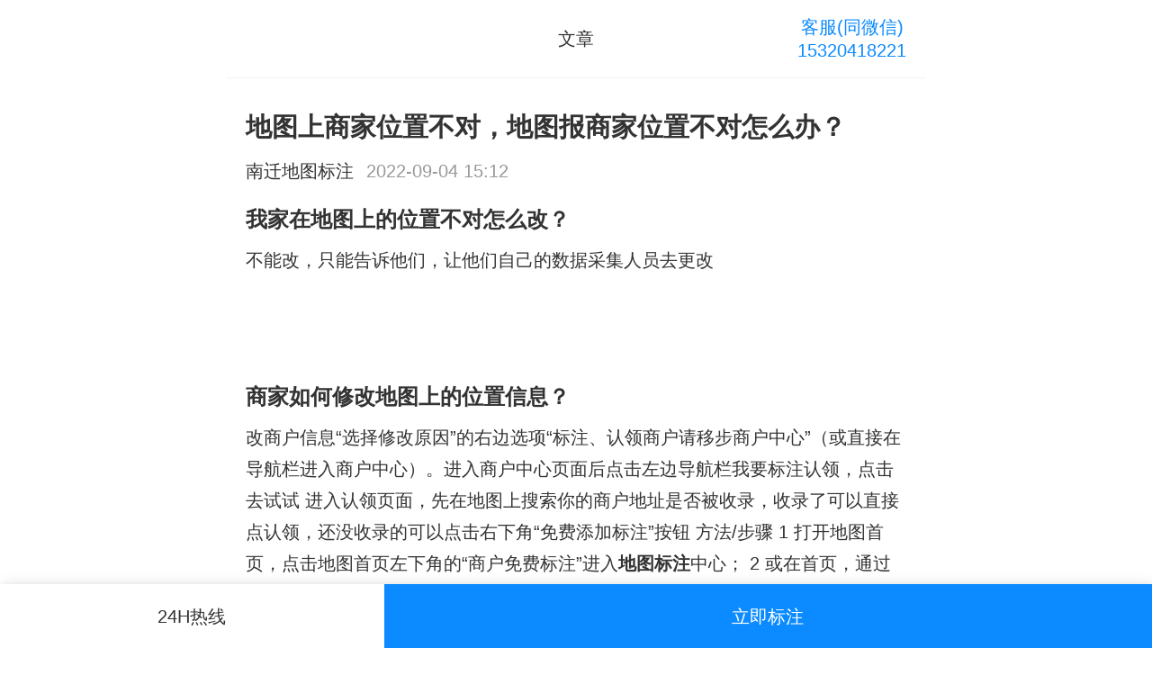

--- FILE ---
content_type: text/html; charset=UTF-8
request_url: http://m.nqmap.com/articles/a115303.html
body_size: 7566
content:
<!DOCTYPE HTML>
<html>
<head>
    <meta http-equiv="Content-Type" content="text/html; charset=utf-8"/>
    <meta name="viewport"
          content="width=device-width,minimum-scale=1.0,maximum-scale=1.0,user-scalable=no,user-scalable=0"/>
    <meta name="viewport" content="initial-scale=1.0,user-scalable=no,maximum-scale=1,user-scalable=0"/>
    <link rel="stylesheet" type="text/css" href="/attachments/static/mapMobile/mobile_3__f8a589466a9e8c8045792c53fbe69449_1702891874.css" />
<script type="text/javascript" src="/assets/ec13eaaf/jquery.min.js"></script>
<script type="text/javascript" src="http://m.nqmap.com/common/layer/layer.js"></script>
<script type="text/javascript" src="http://www.nqmap.com/common/coreJs/rem.js"></script>
<title>地图上商家位置不对，地图报商家位置不对怎么办？-南迁地图标注</title>
    <meta name="keywords" content="地图上商家位置不对，地图报商家位置不对怎么办？地图标注"/>
    <meta name="description" content="小编为您整理我家在地图上的位置不对怎么改、商家如何修改地图上的位置信息、商家如何修改地图上的位置信息、商家如何修改地图上..."/>
    <meta name="applicable-device" content="mobile"/>
            <meta name="sogou_site_verification" content="YfH7JMVpuv"/>
                <meta property="og:type" content="article"/>
<meta property="og:image" content="http://img.nqmap.com/posts/2022/05/18/09D4B22F-A31C-A977-2C22-917345C8893E.jpg"/>
<meta property="og:release_date" content="2022年09月04日"/>
<meta property="og:title" content="地图上商家位置不对，地图报商家位置不对怎么办？"/>
<meta property="og:description" content="小编为您整理我家在地图上的位置不对怎么改、商家如何修改地图上的位置信息、商家如何修改地图上的位置信息、商家如何修改地图上的位置信息、商家如何修改地图上的位置信息相关地图标注知识，详情可查看下方正文！"/>
<script type="application/ld+json">{"@context":"https:\/\/schema.org","@type":"Article","headline":"\u5730\u56fe\u4e0a\u5546\u5bb6\u4f4d\u7f6e\u4e0d\u5bf9\uff0c\u5730\u56fe\u62a5\u5546\u5bb6\u4f4d\u7f6e\u4e0d\u5bf9\u600e\u4e48\u529e\uff1f","image":["http:\/\/img.nqmap.com\/posts\/2022\/05\/18\/09D4B22F-A31C-A977-2C22-917345C8893E.jpg?imageView2\/1\/w\/1200\/h\/1200\/format\/png\/interlace\/1\/q\/95","http:\/\/img.nqmap.com\/posts\/2022\/05\/18\/09D4B22F-A31C-A977-2C22-917345C8893E.jpg?imageView2\/1\/w\/1200\/h\/900\/format\/png\/interlace\/1\/q\/95","http:\/\/img.nqmap.com\/posts\/2022\/05\/18\/09D4B22F-A31C-A977-2C22-917345C8893E.jpg?imageView2\/1\/w\/1200\/h\/675\/format\/png\/interlace\/1\/q\/95"],"datePublished":"2022-09-04T15:12:10+0800","dateModified":"2022-09-04T15:12:10+0800","author":[{"@type":"Person","name":null}]}</script>        <link rel="shortcut icon" href="http://img.nqmap.com/posts/2021/03/22/EC6BB8BD-BB2B-6BCD-F0DA-80804D1C481C.png" type="image/x-icon"/>
        <script>var zmf={c:'article',a:'view',csrfToken:'YU5VbGFtNTBKfmZuOVliQldYb2xhVzM1alBEUFdCZU2ctWds7yusOF1yT4rY6rXH90jDlih5NfAbj0qS5emHSg==',requestTime:'1769323946',ajaxUrl:'http://m.nqmap.com/xhr/do.html',loginUrl:'http://m.nqmap.com/site/login.html',remaindSendSmsTime:'-1769323946',};</script></head>
<body class="">    <header class="top-header_8f14e45f top-header">
        <div class="header-left_8f14e45f header-left">
            <i class="iconfont_8f14e45f iconfont icon-keyboard-arrow-left" onclick="history.back(-1)"></i>
        </div>
        <div class="header-center_8f14e45f header-center">
            <span class="h1_8f14e45f h1 ui-nowrap-flex">文章</span>
        </div>
        <div class="header-right_8f14e45f header-right">
            <a href="tel:15320418221" class="_8f14e45f">客服(同微信)<br/ class="_8f14e45f">15320418221</a>        </div>
    </header>
<article class="article_8f14e45f article">
    <h1 class="_8f14e45f">地图上商家位置不对，地图报商家位置不对怎么办？</h1>
    <div class="user-holder_8f14e45f user-holder">
        <span class="_8f14e45f">南迁地图标注</span>
        <span class="color-999_8f14e45f color-999 ml">2022-09-04 15:12</span>
    </div>
        <section class="content_8f14e45f content"><h2 class="_8f14e45f">我家在地图上的位置不对怎么改？</h2><p class="_8f14e45f">不能改，只能告诉他们，让他们自己的数据采集人员去更改</p><p class="_8f14e45f"><img src='' alt='' class="lazy_8f14e45f lazy img-responsive" data-original='http://img.nqmap.com/posts/2022/05/18/09D4B22F-A31C-A977-2C22-917345C8893E.jpg?imageView2/2/w/750/h/3000/interlace/1/q/95' /></p><p class="_8f14e45f"><br/ class="_8f14e45f"></p><h2 class="_8f14e45f">商家如何修改地图上的位置信息？</h2><p class="_8f14e45f">改商户信息“选择修改原因”的右边选项“标注、认领商户请移步商户中心”（或直接在导航栏进入商户中心）。进入商户中心页面后点击左边导航栏我要标注认领，点击去试试
进入认领页面，先在地图上搜索你的商户地址是否被收录，收录了可以直接点认领，还没收录的可以点击右下角“免费添加标注”按钮
方法/步骤


1
打开地图首页，点击地图首页左下角的“商户免费标注”进入<a href="http://www.nqmap.com/hots/j24313.html" title="地图标注" class="_8f14e45f"><strong class="kw_link_8f14e45f kw_link">地图标注</strong></a>中心；

2
或在首页，通过商户名称搜索打开商户详情面板或商户详情页，点击“免费认领本指路人地图标注服务中心”按钮进入地图标注中心；


地图标注中心，有3种认领渠道，分别是新增新地点（商户未被收录时可新增）、认领我的地点（商户已被收录，可通过关键词搜索后认领）以及批量添加地点（商户地点超过5个时建议使用此功能）；

点击地图标注中心页面的<a href="http://www.nqmap.com/hots/j31490.html" title="新增地点" class="_8f14e45f"><strong class="kw_link_8f14e45f kw_link">新增地点</strong></a>或认领地点按钮，若当前尚未登录，则会跳转至登录页面，可使用账号或第三方账号登录；

登录后，通过首页点击“添加新地点”，需要按照页面要求完善商户的相关信息，包括名称、地点、坐标以及资质等内容，填写完成后可直接提交审核，若有信息需要再次确认，可选择保存商户信息，之后可进入“我的地点”的待提交列表重新编辑并提交；

或在首页点击“认领我的地点”，可通过关键词搜索商户，在搜索结果中选取相应的商户进行认领，点击“我要认领”按钮，将打开信息完善页面，并且会显示地点的已有信息；

通过点击“我要认领”按钮，打开信息完善页面，填写完成后可直接提交审核，若有信息需要再次确认，可选择保存商户信息，之后可进入“我的地点”的待提交列表重新编辑并提交；

新增地点或认领已有地点并提交后，信息进入审核阶段，可在“我的地点”的待审核列表查看，待审核的数据在审核完成前无法编辑；

审核完成后，未通过的记录会显示于被驳回列表，可根据驳回原因再次编辑商户信息并提交审核；

审核通过的记录会显示于已通过列表，可在此列表编辑商户的地点、资质和简介等信息；

深度信息编辑页面，可维护商户的营业时间、人均消费、开业时间、商户照片、商户别名以及商户简介等信息，提交并通过审核后即可更新商户相关信息；

审核通过后，商户将会展示“认证商户”的标签；</p><p class="_8f14e45f"><img src='' alt='' class="lazy_8f14e45f lazy img-responsive" data-original='http://img.nqmap.com/posts/2022/05/18/8DEFF398-1C84-93A4-8FA0-31857CAC36F1.jpg?imageView2/2/w/750/h/3000/interlace/1/q/95' /></p><p class="_8f14e45f"><br/ class="_8f14e45f"></p><h2 class="_8f14e45f">商家如何修改地图上的位置信息？</h2><p class="_8f14e45f">改商户信息“选择修改原因”的右边选项“标注、认领商户请移步商户中心”（或直接在导航栏进入商户中心）。进入商户中心页面后点击左边导航栏我要标注认领，点击去试试
进入认领页面，先在地图上搜索你的商户地址是否被收录，收录了可以直接点认领，还没收录的可以点击右下角“免费添加标注”按钮
方法/步骤


1
打开地图首页，点击地图首页左下角的“商户免费标注”进入地图标注中心；

2
或在首页，通过商户名称搜索打开商户详情面板或商户详情页，点击“免费认领本指路人地图标注服务中心”按钮进入地图标注中心；


地图标注中心，有3种认领渠道，分别是新增新地点（商户未被收录时可新增）、认领我的地点（商户已被收录，可通过关键词搜索后认领）以及批量添加地点（商户地点超过5个时建议使用此功能）；

点击地图标注中心页面的新增地点或认领地点按钮，若当前尚未登录，则会跳转至登录页面，可使用账号或第三方账号登录；

登录后，通过首页点击“添加新地点”，需要按照页面要求完善商户的相关信息，包括名称、地点、坐标以及资质等内容，填写完成后可直接提交审核，若有信息需要再次确认，可选择保存商户信息，之后可进入“我的地点”的待提交列表重新编辑并提交；

或在首页点击“认领我的地点”，可通过关键词搜索商户，在搜索结果中选取相应的商户进行认领，点击“我要认领”按钮，将打开信息完善页面，并且会显示地点的已有信息；

通过点击“我要认领”按钮，打开信息完善页面，填写完成后可直接提交审核，若有信息需要再次确认，可选择保存商户信息，之后可进入“我的地点”的待提交列表重新编辑并提交；

新增地点或认领已有地点并提交后，信息进入审核阶段，可在“我的地点”的待审核列表查看，待审核的数据在审核完成前无法编辑；

审核完成后，未通过的记录会显示于被驳回列表，可根据驳回原因再次编辑商户信息并提交审核；

审核通过的记录会显示于已通过列表，可在此列表编辑商户的地点、资质和简介等信息；

深度信息编辑页面，可维护商户的营业时间、人均消费、开业时间、商户照片、商户别名以及商户简介等信息，提交并通过审核后即可更新商户相关信息；

审核通过后，商户将会展示“认证商户”的标签；</p><p class="_8f14e45f"><img src='' alt='' class="lazy_8f14e45f lazy img-responsive" data-original='http://img.nqmap.com/posts/2022/05/18/296CFFBA-BE5C-EA87-AA44-ABE3FAEF05EF.jpg?imageView2/2/w/750/h/3000/interlace/1/q/95' /></p><p class="_8f14e45f"><br/ class="_8f14e45f"></p><h2 class="_8f14e45f">商家如何修改地图上的位置信息？</h2><p class="_8f14e45f"><br/ class="_8f14e45f">1、打开地图后，点击环形图标查看自己当前所处的详细位置

<br/ class="_8f14e45f">2、点击我的位置

<br/ class="_8f14e45f">3、点击新增地点

<br/ class="_8f14e45f">4、选择新增地点（商户、楼宇等）

<br/ class="_8f14e45f">5、添加自己指路人地图标注服务中心铺的信息（地点名称、所在位置、地址电话等等）

<br/ class="_8f14e45f">6、确认后提交（审核通过后就会在地图上显示啦）</p><p class="_8f14e45f"><img src='' alt='' class="lazy_8f14e45f lazy img-responsive" data-original='http://img.nqmap.com/posts/2022/05/18/2D69D56A-E6F1-DB5E-8376-1735F02BD463.jpg?imageView2/2/w/750/h/3000/interlace/1/q/95' /></p><p class="_8f14e45f"><br/ class="_8f14e45f"></p><h2 class="_8f14e45f">商家如何修改地图上的位置信息？</h2><p class="_8f14e45f">地图后，图标查己当处的详细位置

<br/ class="_8f14e45f">2、点内击我的位置

<br/ class="_8f14e45f">3、点击新增容地点

<br/ class="_8f14e45f">4、选择新增地点（商户、楼宇等）

<br/ class="_8f14e45f">5、添加自己指路人地图标注服务中心铺的信息（地点名称、所在位置、地址电话等等）

<br/ class="_8f14e45f">6、确认后提交（审核通过后就会在地图上显示啦）
</p><p class="_8f14e45f">亲都注意哦，提供了指路人地图标注服务中心主，就专可以快速修改！
ps.所有操作完全自属主，免费
步骤如下：
（1）打开地图，点击左上角（红框），进入个人页面；

（2）上划屏幕，点击“工具箱”下方的《我是商家》（红框），通过商户专有通道标注自己的指路人地图标注服务中心铺；

（3）接着，点击红框开始认领自己的生意，按提示填写相关信息即可提交，亲测完全免费，1天生效，赞赞赞！

（4）认证为指路人地图标注服务中心主，看到下面的界面，就可以快速修改了！

希望广大做生意的朋友自己动手，做强自己的生意！</p><p class="_8f14e45f">户请移步商户中心”（或直接在导航栏进入商户中心）。进入商户中心页面后点击左边导航栏我要标注认领，点击去试试
进入认领页面，先在地图上搜索你的商户地址是否被收录，收录了可以直接点认领，还没收录的可以点击右下角“免费添加标注”按钮


方法/步骤




1
打开地图首页，点击地图首页左下角的“商户免费标注”进入地图标注中心；



2
或在首页，通过商户名称搜索打开商户详情面板或商户详情页，点击“免费认领本指路人地图标注服务中心”按钮进入地图标注中心；




地图标注中心，有3种认领渠道，分别是新增新地点（商户未被收录时可新增）、认领我的地点（商户已被收录，可通过关键词搜索后认领）以及批量添加地点（商户地点超过5个时建议使用此功能）；



点击地图标注中心页面的新增地点或认领地点按钮，若当前尚未登录，则会跳转至登录页面，可使用账号或第三方账号登录；



登录后，通过首页点击“添加新地点”，需要按照页面要求完善商户的相关信息，包括名称、地点、坐标以及资质等内容，填写完成后可直接提交审核，若有信息需要再次确认，可选择保存商户信息，之后可进入“我的地点”的待提交列表重新编辑并提交；



或在首页点击“认领我的地点”，可通过关键词搜索商户，在搜索结果中选取相应的商户进行认领，点击“我要认领”按钮，将打开信息完善页面，并且会显示地点的已有信息；



通过点击“我要认领”按钮，打开信息完善页面，填写完成后可直接提交审核，若有信息需要再次确认，可选择保存商户信息，之后可进入“我的地点”的待提交列表重新编辑并提交；



新增地点或认领已有地点并提交后，信息进入审核阶段，可在“我的地点”的待审核列表查看，待审核的数据在审核完成前无法编辑；



审核完成后，未通过的记录会显示于被驳回列表，可根据驳回原因再次编辑商户信息并提交审核；



审核通过的记录会显示于已通过列表，可在此列表编辑商户的地点、资质和简介等信息；



深度信息编辑页面，可维护商户的营业时间、人均消费、开业时间、商户照片、商户别名以及商户简介等信息，提交并通过审核后即可更新商户相关信息；



审核通过后，商户将会展示“认证商户”的标签；

</p><p class="_8f14e45f"><img src='' alt='' class="lazy_8f14e45f lazy img-responsive" data-original='http://img.nqmap.com/posts/2022/05/18/CB2B3CE5-0FF4-C11E-A153-EA270A50AA0D.jpg?imageView2/2/w/750/h/3000/interlace/1/q/95' /></p><p class="_8f14e45f"><br/ class="_8f14e45f"></p></section>
    </article>
    <div class="module_8f14e45f module">
        <h2 class="module-header_8f14e45f module-header">最新知识</h2>
        <div class="module-body_8f14e45f module-body">
                            <a class="zmf-list_8f14e45f zmf-list article-item" href="http://m.nqmap.com/gsdtbz/a188573.html">
                                            <div class="zmf-list-left_8f14e45f zmf-list-left c210">
                            <img data-original="http://img.nqmap.com/poi/a3fe1dc365ce8bcbdcd25f8762183f21.png"
                                 src="" class="lazy_8f14e45f lazy c210 bs"
                                 alt="公司地址认领搜狗地图标注多久审核？公司地址认领地图标注多久审核？">
                        </div>
                                        <div class="zmf-list-body_8f14e45f zmf-list-body">
                        <p class="ui-nowrap-flex_8f14e45f ui-nowrap-flex fs30 bold">公司地址认领搜狗地图标注多久审核？公司地址认领地图标注多久审核？</p>
                        <p class="ui-nowrap-flex_8f14e45f ui-nowrap-flex fs22 color-999">小编为您整理我在地图上标注审核认领需要多久、我在地图上标注审核认领需要多久y、我在地图上标注审核认领需要多久i、我在地图上标注审核认领需要多久Y、搜狗地图标注要多久才显示相关地图标注知识，详情可查看下方正文！</p>
                        <p class="fs22_8f14e45f fs22 color-999">2023-01-17</p>
                    </div>
                </a>
                            <a class="zmf-list_8f14e45f zmf-list article-item" href="http://m.nqmap.com/gsdtbz/a188572.html">
                                            <div class="zmf-list-left_8f14e45f zmf-list-left c210">
                            <img data-original="http://img.nqmap.com/posts/2022/05/18/74B4B03F-F483-2191-85BA-B3AB6AB622E9.png"
                                 src="" class="lazy_8f14e45f lazy c210 bs"
                                 alt="公司地址如何入驻花小猪打车地图标记？指路人地图标注服务中心铺如何入驻花小猪打车地图标记？">
                        </div>
                                        <div class="zmf-list-body_8f14e45f zmf-list-body">
                        <p class="ui-nowrap-flex_8f14e45f ui-nowrap-flex fs30 bold">公司地址如何入驻花小猪打车地图标记？指路人地图标注服务中心铺如何入驻花小猪打车地图标记？</p>
                        <p class="ui-nowrap-flex_8f14e45f ui-nowrap-flex fs22 color-999">小编为您整理美团商家如何入驻，商家入驻教程、商家如何入驻地图、如何入驻地:、养殖营业执照如何入驻地图、家政公司如何入驻美团相关地图标注知识，详情可查看下方正文！</p>
                        <p class="fs22_8f14e45f fs22 color-999">2023-01-17</p>
                    </div>
                </a>
                            <a class="zmf-list_8f14e45f zmf-list article-item" href="http://m.nqmap.com/mddtbz/a188515.html">
                                            <div class="zmf-list-left_8f14e45f zmf-list-left c210">
                            <img data-original="http://img.nqmap.com/poi/b040798eeb936c9ad5e56989f5475895.png"
                                 src="" class="lazy_8f14e45f lazy c210 bs"
                                 alt="门指路人地图标注服务中心如何做花小猪打车地图位置标记？门指路人地图标注服务中心花小猪打车地图位置地址标记？">
                        </div>
                                        <div class="zmf-list-body_8f14e45f zmf-list-body">
                        <p class="ui-nowrap-flex_8f14e45f ui-nowrap-flex fs30 bold">门指路人地图标注服务中心如何做花小猪打车地图位置标记？门指路人地图标注服务中心花小猪打车地图位置地址标记？</p>
                        <p class="ui-nowrap-flex_8f14e45f ui-nowrap-flex fs22 color-999">小编为您整理如何做地图标记、地图如何做标记、so搜街景中如何做标记、360e启花贷款申请通过了是要去到门指路人地图标注服务中心办理手续的吗、哪些软件能实现在地图上标记门指路人地图标注服务中心位置相关地图标注知识，详情可查看下方正文！</p>
                        <p class="fs22_8f14e45f fs22 color-999">2023-01-17</p>
                    </div>
                </a>
                            <a class="zmf-list_8f14e45f zmf-list article-item" href="http://m.nqmap.com/mddtbz/a188463.html">
                                            <div class="zmf-list-left_8f14e45f zmf-list-left c210">
                            <img data-original="http://img.nqmap.com/poi/a1ef477a3785f5e38c5fc71210762264.png"
                                 src="" class="lazy_8f14e45f lazy c210 bs"
                                 alt="门指路人地图标注服务中心地图位置地址标记？门指路人地图标注服务中心苹果地图位置地址标记？">
                        </div>
                                        <div class="zmf-list-body_8f14e45f zmf-list-body">
                        <p class="ui-nowrap-flex_8f14e45f ui-nowrap-flex fs30 bold">门指路人地图标注服务中心地图位置地址标记？门指路人地图标注服务中心苹果地图位置地址标记？</p>
                        <p class="ui-nowrap-flex_8f14e45f ui-nowrap-flex fs22 color-999">小编为您整理哪些软件能实现在地图上标记门指路人地图标注服务中心位置、门指路人地图标注服务中心地址标注、如何创建门指路人地图标注服务中心定位地址、如何创建门指路人地图标注服务中心定位地址、服装门指路人地图标注服务中心地址标注上地图怎么弄相关地图标注知识，详情可查看下方正文！</p>
                        <p class="fs22_8f14e45f fs22 color-999">2023-01-17</p>
                    </div>
                </a>
                            <a class="zmf-list_8f14e45f zmf-list article-item" href="http://m.nqmap.com/gsdtbz/a188408.html">
                                            <div class="zmf-list-left_8f14e45f zmf-list-left c210">
                            <img data-original="http://img.nqmap.com/posts/2022/05/18/E7371886-BC35-1DC7-F2FD-0CA1148591E4.jpg"
                                 src="" class="lazy_8f14e45f lazy c210 bs"
                                 alt="凯立德地图位置定位怎么设置自己的指路人地图标注服务中心名？凯立德地图位置定位怎么设置公司地址？">
                        </div>
                                        <div class="zmf-list-body_8f14e45f zmf-list-body">
                        <p class="ui-nowrap-flex_8f14e45f ui-nowrap-flex fs30 bold">凯立德地图位置定位怎么设置自己的指路人地图标注服务中心名？凯立德地图位置定位怎么设置公司地址？</p>
                        <p class="ui-nowrap-flex_8f14e45f ui-nowrap-flex fs22 color-999">小编为您整理凯立德怎么定位自己的位置啊、手机凯立德地图定位怎么设置往上走、地图位置定位怎么设置自己的指路人地图标注服务中心名、凯立德手机版如何定位自己的位置，求助、凯立德导航怎么设置指路人地图标注服务中心铺招牌相关地图标注知识，详情可查看下方正文！</p>
                        <p class="fs22_8f14e45f fs22 color-999">2023-01-17</p>
                    </div>
                </a>
                    </div>
    </div>
    <div class="module_8f14e45f module">
        <h2 class="module-header_8f14e45f module-header">最新问答</h2>
        <div class="module-body_8f14e45f module-body">
                            <p class="_8f14e45f"><a href="http://m.nqmap.com/questions/q120945.html" class="_8f14e45f">地图怎么设置</a></p>
                            <p class="_8f14e45f"><a href="http://m.nqmap.com/questions/q120855.html" class="_8f14e45f">地图不小心点了指路人地图标注服务中心铺入驻怎么办</a></p>
                            <p class="_8f14e45f"><a href="http://m.nqmap.com/questions/q120736.html" class="_8f14e45f">怎么才可以把自己指路人地图标注服务中心面增加到吃喝玩乐上</a></p>
                            <p class="_8f14e45f"><a href="http://m.nqmap.com/questions/q120735.html" class="_8f14e45f">只要有门指路人地图标注服务中心都能在苹果地图搜到吗</a></p>
                            <p class="_8f14e45f"><a href="http://m.nqmap.com/questions/q120616.html" class="_8f14e45f">地图标注已经生效 怎么不见显示出来</a></p>
                            <p class="_8f14e45f"><a href="http://m.nqmap.com/questions/q120517.html" class="_8f14e45f">怎样在地图上添加自己的指路人地图标注服务中心铺</a></p>
                            <p class="_8f14e45f"><a href="http://m.nqmap.com/questions/q120516.html" class="_8f14e45f">地图标注服务-不开通推广照样可以做地图标注吧 ? U</a></p>
                            <p class="_8f14e45f"><a href="http://m.nqmap.com/gsdtbz/q120476.html" class="_8f14e45f">地图认证培训机构是什么情况</a></p>
                            <p class="_8f14e45f"><a href="http://m.nqmap.com/gsdtbz/q120475.html" class="_8f14e45f">我们公司申领的地图已经生效，为什么在首页上搜索公司全称在右侧没有地图显示</a></p>
                            <p class="_8f14e45f"><a href="http://m.nqmap.com/questions/q120474.html" class="_8f14e45f">在怎么免费推广自己的宝贝指路人地图标注服务中心铺。</a></p>
                    </div>
    </div>
    <div class="footer-links_8f14e45f footer-links">
        <div class="footer-column_8f14e45f footer-column">
                            <div class="li_8f14e45f li active">热门搜索</div>
                                                    <div class="li_8f14e45f li">热门专题</div>
                    </div>
        <div class="bd_8f14e45f bd">
                            <div class="column-content_8f14e45f column-content active">
                    <a href="http://m.nqmap.com/tbdt/" class="_8f14e45f">图吧地图</a><a href="http://m.nqmap.com/hwdt/" class="_8f14e45f">海外地图</a><a href="http://m.nqmap.com/dydt/" class="_8f14e45f">抖音地图</a><a href="http://m.nqmap.com/dddt/" class="_8f14e45f">滴滴地图</a><a href="http://m.nqmap.com/bddt/" class="_8f14e45f">苹果地图</a><a href="http://m.nqmap.com/ggdt/" class="_8f14e45f">谷歌地图</a><a href="http://m.nqmap.com/txdt/" class="_8f14e45f">白马地图</a><a href="http://m.nqmap.com/gddt/" class="_8f14e45f">易图通地图</a><a href="http://m.nqmap.com/kld/" class="_8f14e45f">凯立德</a><a href="http://m.nqmap.com/sgdt/" class="_8f14e45f">搜狗地图</a><a href="http://m.nqmap.com/swtxdt/" class="_8f14e45f">四维图新地图</a><a href="http://m.nqmap.com/czdt/" class="_8f14e45f">车载地图</a><a href="http://m.nqmap.com/dhdt/" class="_8f14e45f">导航地图</a><a href="http://m.nqmap.com/sjdt/" class="_8f14e45f">手机地图</a><a href="http://m.nqmap.com/ssdt/" class="_8f14e45f">搜搜地图</a><a href="http://m.nqmap.com/hsdt/" class="_8f14e45f">好搜地图</a><a href="http://m.nqmap.com/lhdt/" class="_8f14e45f">老虎地图</a><a href="http://m.nqmap.com/dzdt/" class="_8f14e45f">电子地图</a><a href="http://m.nqmap.com/wxdt/" class="_8f14e45f">卫星地图</a><a href="http://m.nqmap.com/mtdt/" class="_8f14e45f">美团地图</a><a href="http://m.nqmap.com/dzdpdt/" class="_8f14e45f">大众点评地图</a><a href="http://m.nqmap.com/pg/" class="_8f14e45f">苹果</a><a href="http://m.nqmap.com/dhq/" class="_8f14e45f">导航犬</a><a href="http://m.nqmap.com/lh/" class="_8f14e45f">老虎</a>                </div>
                                                    <div class="column-content_8f14e45f column-content">
                    <a href="http://m.nqmap.com/hots/j186763.html" class="_8f14e45f">如何在地图上上传位置</a><a href="http://m.nqmap.com/hots/j186751.html" class="_8f14e45f">地图怎么标点</a><a href="http://m.nqmap.com/hots/j186749.html" class="_8f14e45f">怎么在地图上加店名</a><a href="http://m.nqmap.com/dtbzxg/j186737.html" class="_8f14e45f">地图的位置名称怎么修改</a><a href="http://m.nqmap.com/hots/j186702.html" class="_8f14e45f">如何添加店名在地图上</a><a href="http://m.nqmap.com/gsdtbz/j186672.html" class="_8f14e45f">怎么修改地图公司</a><a href="http://m.nqmap.com/hots/j186622.html" class="_8f14e45f">如何在添加自己店名</a><a href="http://m.nqmap.com/hots/j186523.html" class="_8f14e45f">饿了么有些新店搜索不到</a><a href="http://m.nqmap.com/hots/j186486.html" class="_8f14e45f">饿了么很多店铺搜不到</a><a href="http://m.nqmap.com/hots/j186403.html" class="_8f14e45f">地图怎么更改自己的店名</a><a href="http://m.nqmap.com/dtbzxg/j186368.html" class="_8f14e45f">美团商家地图哪里修改</a><a href="http://m.nqmap.com/hots/j186339.html" class="_8f14e45f">地图上改店名怎么改</a><a href="http://m.nqmap.com/dtbzxg/j186313.html" class="_8f14e45f">修改地图店面名称</a><a href="http://m.nqmap.com/hots/j186294.html" class="_8f14e45f">怎么在地图上设置自己店的位置免费</a><a href="http://m.nqmap.com/hots/j186248.html" class="_8f14e45f">地图如何增加位置店铺</a><a href="http://m.nqmap.com/hots/j186155.html" class="_8f14e45f">怎样才能把店的位置公布在地图上</a><a href="http://m.nqmap.com/hots/j186120.html" class="_8f14e45f">怎么样在发送自己店铺的位置</a><a href="http://m.nqmap.com/hots/j186087.html" class="_8f14e45f">如何在导航更改店铺名字</a><a href="http://m.nqmap.com/hots/j185970.html" class="_8f14e45f">怎么创建定位地址</a><a href="http://m.nqmap.com/hots/j185948.html" class="_8f14e45f">地图怎么定自己的位置</a><a href="http://m.nqmap.com/hots/j185897.html" class="_8f14e45f">怎么申请位置</a><a href="http://m.nqmap.com/nqal/j185865.html" class="_8f14e45f">地图上店铺电话咋改</a><a href="http://m.nqmap.com/hots/j185864.html" class="_8f14e45f">饿了么找不到地址</a><a href="http://m.nqmap.com/hots/j185704.html" class="_8f14e45f">怎么创建新位置</a><a href="http://m.nqmap.com/dtbzxg/j185703.html" class="_8f14e45f">怎样修改地图中自己的位置</a><a href="http://m.nqmap.com/hots/j185634.html" class="_8f14e45f">怎样在地图上有自己的店名</a><a href="http://m.nqmap.com/hots/j185616.html" class="_8f14e45f">怎样发饭店位置</a><a href="http://m.nqmap.com/hots/j185595.html" class="_8f14e45f">地图应该申请什么认证</a><a href="http://m.nqmap.com/hots/j185546.html" class="_8f14e45f">地图怎么显示附近店铺</a><a href="http://m.nqmap.com/hots/j185545.html" class="_8f14e45f">怎样在地图上设置自己的位置名称</a><a href="http://m.nqmap.com/dtbzxg/j185510.html" class="_8f14e45f">地图修改店铺</a><a href="http://m.nqmap.com/hots/j185495.html" class="_8f14e45f">怎么注册抖音店铺位置</a><a href="http://m.nqmap.com/gsdtbz/j185460.html" class="_8f14e45f">地图怎么显示公司名称和地址</a><a href="http://m.nqmap.com/gsdtbz/j185406.html" class="_8f14e45f">公司名称换了地图怎么更改地址</a><a href="http://m.nqmap.com/nqal/j185342.html" class="_8f14e45f">地图定位用不用花钱</a><a href="http://m.nqmap.com/hots/j185313.html" class="_8f14e45f">地图标注位置收费多少</a><a href="http://m.nqmap.com/hots/j185237.html" class="_8f14e45f">地图出行保障设置免费吗</a><a href="http://m.nqmap.com/spdtbz/j185131.html" class="_8f14e45f">在地图上新增商铺要付费吗</a><a href="http://m.nqmap.com/hots/j185106.html" class="_8f14e45f">地图位置错误怎么改正</a><a href="http://m.nqmap.com/hots/j185105.html" class="_8f14e45f">开一家店怎么在地图上添加</a><a href="http://m.nqmap.com/gsdtbz/j185083.html" class="_8f14e45f">公司怎么添加地图</a><a href="http://m.nqmap.com/hots/j185066.html" class="_8f14e45f">位置怎么添加酒店</a><a href="http://m.nqmap.com/nqal/j185020.html" class="_8f14e45f">地图商家入驻平台入口</a><a href="http://m.nqmap.com/nqal/j184844.html" class="_8f14e45f">免费地图添加自己店的位置</a><a href="http://m.nqmap.com/hots/j184753.html" class="_8f14e45f">怎么能让自己店在地图上显示位置</a><a href="http://m.nqmap.com/hots/j184705.html" class="_8f14e45f">地图上怎么改地址</a><a href="http://m.nqmap.com/nqal/j184679.html" class="_8f14e45f">商家入驻定位</a><a href="http://m.nqmap.com/nqal/j184624.html" class="_8f14e45f">发送定位创建地址</a><a href="http://m.nqmap.com/hots/j184582.html" class="_8f14e45f">地图上怎么改自己店的位置</a><a href="http://m.nqmap.com/hots/j184559.html" class="_8f14e45f">美团的地图上怎样设置商家位置</a>                </div>
                    </div>
                    <p class="ui-nowrap-multi_8f14e45f ui-nowrap-multi">【<a href="http://www.nqmap.com/hots/j24313.html" title="地图标注" class="_8f14e45f"><strong class="kw_link_8f14e45f kw_link">地图标注</strong></a>】地图上商家位置不对，地图报商家位置不对怎么办？</p>
                <p class="text-center_8f14e45f text-center">
                    </p>
        <p class="text-center_8f14e45f text-center ui-nowrap">声明：我们只是代客户提交商户、企业位置资料（尤其是不会操作觉得繁琐的客户），不是地图标注平台方。所提供服务为商业有偿帮助咨询人工服务费，全程都是人工提交资料，自身并不能对第三方网站的原始内容进行编辑，请知悉。</p>
        <p class="text-center_8f14e45f text-center ui-nowrap"><a href="https://beian.miit.gov.cn/" rel="nofollow" class="_8f14e45f">渝ICP备17012303号-2</a><a target="_blank" href="http://www.beian.gov.cn/portal/registerSystemInfo?recordcode=50010502003491" style="display:inline-block;text-decoration:none;height:20px;line-height:20px;" class="_8f14e45f"><img src="" style="float:left;"/ class="_8f14e45f"><p style="float:left;height:20px;line-height:20px;margin: 0px 0px 0px 5px; color:#939393;" class="_8f14e45f">渝公网安备 50010502003491号</p></a></p>
    </div>
    <div class="fixed-footer_8f14e45f fixed-footer">
                    <div class="menu_8f14e45f menu"><a title="24H热线" href="tel:15320418985" class="_8f14e45f"><p class="_8f14e45f">24H热线</p></a></div>                    <div class="menu_8f14e45f menu main-menu "><a title="立即标注" href="http://m.nqmap.com/submit/form.html" class="_8f14e45f"><p class="_8f14e45f">立即标注</p></a></div>            </div>
<script>!function(p){"use strict";!function(t){var s=window,e=document,i=p,c="".concat("https:"===e.location.protocol?"https://":"http://","sdk.51.la/js-sdk-pro.min.js"),n=e.createElement("script"),r=e.getElementsByTagName("script")[0];n.type="text/javascript",n.setAttribute("charset","UTF-8"),n.async=!0,n.src=c,n.id="LA_COLLECT",i.d=n;var o=function(){s.LA.ids.push(i)};s.LA?s.LA.ids&&o():(s.LA=p,s.LA.ids=[],o()),r.parentNode.insertBefore(n,r)}()}({id:"JpLFpVEK5MBRA5i3",ck:"JpLFpVEK5MBRA5i3"});</script><script type="text/javascript" src="/attachments/static/mapMobile/mobile_3__ed04e677aa6605ebccadffb885e5288a_1702891874.js"></script>
</body>
</html>